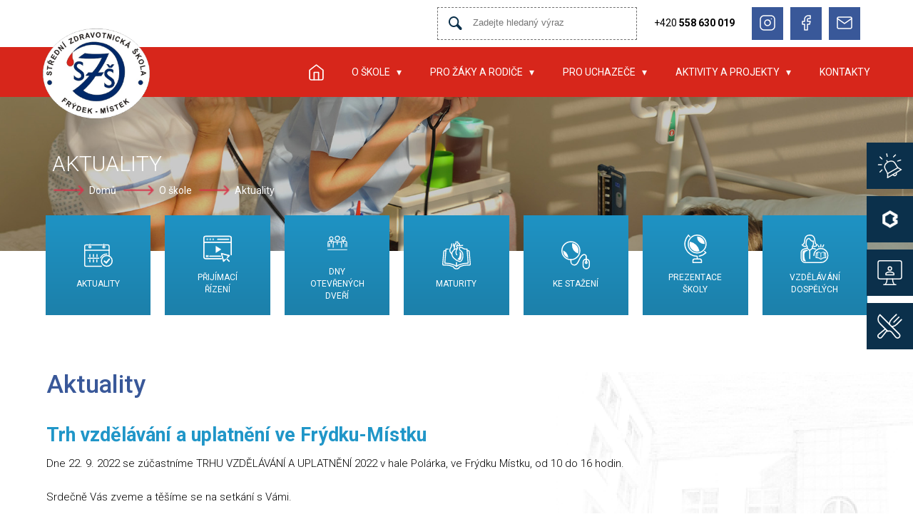

--- FILE ---
content_type: text/html; charset=UTF-8
request_url: https://www.zdrskolafm.cz/prispevky/trh-vzdelavani-a-uplatneni-ve-frydku-mistku-200.php
body_size: 10719
content:
<!doctype html>
<html lang="cs-CZ">

<head>
  <meta charset="utf-8" />
  <title>Trh vzdělávání a uplatnění ve Frýdku-Místku - Střední zdravotnická škola Frýdek-Místek</title>
  <meta name="description" content="POMÁHAT A CHRÁNIT ZDRAVÍ, TO JE TO, CO NÁS MOC BAVÍ." />
  <meta name="keywords" content="" />
  <meta name="robots" content="index,follow" />
  <meta name="Googlebot" content="index,follow,snippet,archive" />
  <meta name="author" content="PIXIO | Internetová agentura" />
  <meta name="copyright" content="Pixio | Internetová agentura, 2011 - 2026" />
  <meta name="SKYPE_TOOLBAR" content="SKYPE_TOOLBAR_PARSER_COMPATIBLE" />
  <meta name="viewport" content="width=device-width,initial-scale=1,user-scalable=yes,shrink-to-fit=no">
 
  <link rel="apple-touch-icon" sizes="180x180" href="https://www.zdrskolafm.cz/templates/default/img/favicon/apple-touch-icon.png">
  <link rel="icon" type="image/png" sizes="32x32" href="https://www.zdrskolafm.cz/templates/default/img/favicon/favicon-32x32.png">
  <link rel="icon" type="image/png" sizes="16x16" href="https://www.zdrskolafm.cz/templates/default/img/favicon/favicon-16x16.png">
  <link rel="manifest" href="https://www.zdrskolafm.cz/templates/default/img/favicon/site.webmanifest">
  <link rel="mask-icon" href="https://www.zdrskolafm.cz/templates/default/img/favicon/safari-pinned-tab.svg" color="#5bbad5">
  <meta name="msapplication-TileColor" content="#ffffff">
  <meta name="theme-color" content="#ffffff">
  
  <base href="https://www.zdrskolafm.cz/" />
  
  <meta property="fb:app_id" content="gajda" />
  <meta property="og:title" content="Trh vzdělávání a uplatnění ve Frýdku-Místku" />
  <meta property="og:description" content="Dne 22. 9. 2022 se zúčastníme TRHU VZDĚLÁVÁNÍ A UPLATNĚNÍ 2022 v hale Polárka, ve Frýdku Místku, od 10 do 16 hodin.

Srdečně Vás zveme a těšíme se na setkání s Vámi.
" />
  <meta property="og:url" content="https://www.zdrskolafm.cz/prispevky/trh-vzdelavani-a-uplatneni-ve-frydku-mistku-200.php" />
  <meta property="og:site_name" content="Střední zdravotnická škola Frýdek-Místek" />

    <!-- Fonts -->
  <link rel="preconnect" href="https://fonts.googleapis.com">
  <link rel="preconnect" href="https://fonts.gstatic.com" crossorigin>
  <link href="https://fonts.googleapis.com/css2?family=Roboto:wght@100;300;400;500;700&display=swap" rel="stylesheet">
  <link rel="stylesheet" type="text/css" media="screen" href="https://www.zdrskolafm.cz/templates/default/css/styles.css?v=45sdfsdfsdfsdfsdf46sdf45" />
  <link rel="stylesheet" type="text/css" media="print" href="https://www.zdrskolafm.cz/templates/default/css/print.css" />

  <script type="text/javascript" src="https://cdnjs.cloudflare.com/ajax/libs/jquery/3.1.1/jquery.min.js"></script>

  <script defer src="https://cdn.jsdelivr.net/gh/orestbida/cookieconsent@v2.8.9/dist/cookieconsent.js"></script>
  <link rel="stylesheet" href="https://cdn.jsdelivr.net/gh/orestbida/cookieconsent@v2.8.9/dist/cookieconsent.css" media="print" onload="this.media='all'">
 
 <script type="text/javascript" src="https://www.zdrskolafm.cz/templates/default/js/jquery.fancybox.js"></script>
  <script type="text/javascript" src="https://www.zdrskolafm.cz/templates/default/js/jquery.main.js"></script>
  <script type="text/javascript" src="https://www.zdrskolafm.cz/templates/default/js/navbar.js"></script>
  <script type="text/javascript" src="https://www.zdrskolafm.cz/templates/default/js/sponsors-slider.js"></script>
</head>

<body>

  <header>
    <!-- Navigation -->
    <section class='main-navbar'>
      <div class="white-navbar nav-container">

        <!-- Search bar -->
        <div class='navbar-search-bar'>
         <form action="https://www.zdrskolafm.cz/search/index.php" method="GET">
          	<img src="https://www.zdrskolafm.cz/templates/default/img/search-bar-icon.svg" width="19.3" alt="ikona lupy">
          	<input type="text" name="string" placeholder="Zadejte hledaný výraz">
          </form>
        </div>
        <!-- phone -->
        <div class='navbar-phone'>
          <p>+420 <strong>558 630 019</strong></p>
        </div>

        <!-- social icons -->
        <div class="navbar-icons">
          <a href="https://www.instagram.com/zdrskolafm/" target="_blank">
            <div><img src="https://www.zdrskolafm.cz/templates/default/img/ig.svg" alt="ikona instagramu"></div>
          </a>
          <a href="https://www.facebook.com/Středn%C3%AD-zdravotnická-škola-Frýdek-M%C3%ADstek-p-o-1471653003120607/" target="_blank">
            <div><img src="https://www.zdrskolafm.cz/templates/default/img/fb.svg" alt="ikona facebooku"></div>
          </a>
          <a href="https://www.zdrskolafm.cz/kontakty.php">
            <div><img src="https://www.zdrskolafm.cz/templates/default/img/email.svg" alt="ikona emailu"></div>
          </a>
        </div>
      </div>

      <!-- red navbar -->
      <section class="navigation">
        <div class="nav-container">
          <div class="logo">
            <a href="https://www.zdrskolafm.cz"><img src="https://www.zdrskolafm.cz/templates/default/img/logo.svg" alt=""></a>
          </div>

          <div class="telephone">
            <p>+420 <strong>558 630 019</strong></p>
          </div>
          <nav>
            <div class="nav-mobile"><a id="nav-toggle"><span></span></a></div>
            
<ul class="main-menu-lvl1">
<li class="home main-menu-lvl1-item main-menu-lvl1-first-item"><a href="https://www.zdrskolafm.cz"  class="main-menu-lvl1-link">Úvod</a>
</li>
<li class=" main-menu-lvl1-item"><a href="https://www.zdrskolafm.cz/o-skole.php"  class="main-menu-lvl1-link">O škole</a>
<div class="main-menu-lvl2-wrapper">
<span class="has-child"></span>
<ul class="main-menu-lvl2">
<li class=" main-menu-lvl2-item main-menu-lvl2-first-item"><a href="https://www.zdrskolafm.cz/o-skole/mise-a-vize-skoly.php"  class="main-menu-lvl2-link">Mise a vize školy</a>
</li>
<li class=" main-menu-lvl2-item"><a href="https://www.zdrskolafm.cz/o-skole/uredni-deska.php"  class="main-menu-lvl2-link">Úřední deska</a>
</li>
<li class=" main-menu-lvl2-item"><a href="https://www.zdrskolafm.cz/o-skole/studijni-obory.php"  class="main-menu-lvl2-link">Studijní obory</a>
</li>
<li class=" main-menu-lvl2-item"><a href="https://www.zdrskolafm.cz/o-skole/skolni-vzdelavaci-program.php"  class="main-menu-lvl2-link">Školní vzdělávací program</a>
</li>
<li class=" main-menu-lvl2-item"><a href="https://www.zdrskolafm.cz/o-skole/dokumenty-skoly.php"  class="main-menu-lvl2-link">Dokumenty školy</a>
<div class="main-menu-lvl3-wrapper">
<span class="has-child"></span>
<ul class="main-menu-lvl3">
<li class=" main-menu-lvl3-item main-menu-lvl3-first-item"><a href="https://www.zdrskolafm.cz/o-skole/dokumenty-skoly/skolni-rad-a-prilohy-skolniho-radu.php"  class="main-menu-lvl3-link">Školní řád a přílohy školního řádu</a>
</li>
<li class=" main-menu-lvl3-item"><a href="https://www.zdrskolafm.cz/o-skole/dokumenty-skoly/vyrocni-zpravy.php"  class="main-menu-lvl3-link">Výroční zprávy</a>
</li>
<li class=" main-menu-lvl3-item"><a href="https://www.zdrskolafm.cz/o-skole/dokumenty-skoly/inspekcni-zpravy.php"  class="main-menu-lvl3-link">Inspekční zprávy</a>
</li>
<li class=" main-menu-lvl3-item"><a href="https://www.zdrskolafm.cz/o-skole/dokumenty-skoly/plan-ict.php"  class="main-menu-lvl3-link">Plán ICT</a>
</li>
<li class=" main-menu-lvl3-item"><a href="https://www.zdrskolafm.cz/o-skole/dokumenty-skoly/plany-evvo.php"  class="main-menu-lvl3-link">Plány EVVO</a>
</li>
<li class=" main-menu-lvl3-item main-menu-lvl3-last-item"><a href="https://www.zdrskolafm.cz/o-skole/dokumenty-skoly/ostatni-dokumenty.php"  class="main-menu-lvl3-link">Ostatní dokumenty</a>
</li>
</ul>
</div>

</li>
<li class=" main-menu-lvl2-item"><a href="https://www.zdrskolafm.cz/o-skole/pedagogicky-sbor.php"  class="main-menu-lvl2-link">Pedagogický sbor</a>
</li>
<li class=" main-menu-lvl2-item"><a href="https://www.zdrskolafm.cz/o-skole/skolni-poradenske-pracoviste.php"  class="main-menu-lvl2-link">Školní poradenské pracoviště</a>
<div class="main-menu-lvl3-wrapper">
<span class="has-child"></span>
<ul class="main-menu-lvl3">
<li class=" main-menu-lvl3-item main-menu-lvl3-first-item"><a href="https://www.zdrskolafm.cz/o-skole/skolni-poradenske-pracoviste/vychovny-poradce.php"  class="main-menu-lvl3-link">Výchovný poradce</a>
</li>
<li class=" main-menu-lvl3-item main-menu-lvl3-last-item"><a href="https://www.zdrskolafm.cz/o-skole/skolni-poradenske-pracoviste/skolni-metodik-prevence.php"  class="main-menu-lvl3-link">Školní metodik prevence</a>
</li>
</ul>
</div>

</li>
<li class=" main-menu-lvl2-item"><a href="https://www.zdrskolafm.cz/o-skole/skolska-rada.php"  class="main-menu-lvl2-link">Školská rada</a>
</li>
<li class=" main-menu-lvl2-item"><a href="https://www.zdrskolafm.cz/o-skole/rada-rodicu.php"  class="main-menu-lvl2-link">Spolek rodičů</a>
</li>
<li class=" main-menu-lvl2-item"><a href="https://www.zdrskolafm.cz/o-skole/evvo.php"  class="main-menu-lvl2-link">EVVO</a>
</li>
<li class=" main-menu-lvl2-item"><a href="https://www.zdrskolafm.cz/o-skole/partneri-skoly.php"  class="main-menu-lvl2-link">Partneři školy</a>
</li>
<li class=" main-menu-lvl2-item"><a href="https://www.zdrskolafm.cz/o-skole/fotogalerie.php"  class="main-menu-lvl2-link">Fotogalerie</a>
<div class="main-menu-lvl3-wrapper">
<span class="has-child"></span>
<ul class="main-menu-lvl3">
<li class=" main-menu-lvl3-item main-menu-lvl3-first-item"><a href="https://www.zdrskolafm.cz/o-skole/fotogalerie/2015---2017.php"  target="_blank" class="main-menu-lvl3-link">archiv</a>
</li>
<li class=" main-menu-lvl3-item"><a href="https://www.zdrskolafm.cz/o-skole/fotogalerie/20212022.php"  class="main-menu-lvl3-link">2021/2022</a>
</li>
<li class=" main-menu-lvl3-item"><a href="https://www.zdrskolafm.cz/o-skole/fotogalerie/20222023.php"  class="main-menu-lvl3-link">2022/2023</a>
</li>
<li class=" main-menu-lvl3-item"><a href="https://www.zdrskolafm.cz/o-skole/fotogalerie/20232024.php"  class="main-menu-lvl3-link">2023/2024</a>
</li>
<li class=" main-menu-lvl3-item"><a href="https://www.zdrskolafm.cz/o-skole/fotogalerie/20042025.php"  class="main-menu-lvl3-link">2024/2025</a>
</li>
<li class=" main-menu-lvl3-item main-menu-lvl3-last-item"><a href="https://www.zdrskolafm.cz/o-skole/fotogalerie/20252026.php"  class="main-menu-lvl3-link">2025/2026</a>
</li>
</ul>
</div>

</li>
<li class=" main-menu-lvl2-item"><a href="https://www.zdrskolafm.cz/o-skole/gdpr.php"  class="main-menu-lvl2-link">GDPR</a>
</li>
<li class=" main-menu-lvl2-item main-menu-lvl2-last-item"><a href="https://www.zdrskolafm.cz/o-skole/historie-skoly.php"  class="main-menu-lvl2-link">Historie školy</a>
</li>
</ul>
</li>
<li class=" main-menu-lvl1-item"><a href="https://www.zdrskolafm.cz/pro-zaky-a-rodice.php"  class="main-menu-lvl1-link">Pro žáky a rodiče</a>
<div class="main-menu-lvl2-wrapper">
<span class="has-child"></span>
<ul class="main-menu-lvl2">
<li class=" main-menu-lvl2-item main-menu-lvl2-first-item"><a href="https://www.zdrskolafm.cz/pro-zaky-a-rodice/bakalari.php"  target="_self" class="main-menu-lvl2-link">Bakaláři</a>
<div class="main-menu-lvl3-wrapper">
<span class="has-child"></span>
<ul class="main-menu-lvl3">
<li class=" main-menu-lvl3-item main-menu-lvl3-last-item main-menu-lvl3-first-item"><a href="https://www.zdrskolafm.cz/pro-zaky-a-rodice/bakalari/aplikace-bakalari.php"  target="_blank" class="main-menu-lvl3-link">Aplikace - Bakaláři</a>
</li>
</ul>
</div>

</li>
<li class=" main-menu-lvl2-item"><a href="https://www.zdrskolafm.cz/pro-zaky-a-rodice/kontakt-ucitele.php"  class="main-menu-lvl2-link">Kontakt učitelé</a>
</li>
<li class=" main-menu-lvl2-item"><a href="https://www.zdrskolafm.cz/pro-zaky-a-rodice/staly-rozvrh-hodin.php"  class="main-menu-lvl2-link">Rozvrh hodin</a>
</li>
<li class=" main-menu-lvl2-item"><a href="https://www.zdrskolafm.cz/pro-zaky-a-rodice/dokumenty-skoly.php"  class="main-menu-lvl2-link">Dokumenty školy</a>
</li>
<li class=" main-menu-lvl2-item"><a href="https://www.zdrskolafm.cz/pro-zaky-a-rodice/formulare-zadosti.php"  class="main-menu-lvl2-link">Formuláře &amp; žádosti</a>
</li>
<li class=" main-menu-lvl2-item"><a href="https://www.zdrskolafm.cz/pro-zaky-a-rodice/organizace-skolniho-roku.php"  class="main-menu-lvl2-link">Organizace školního roku</a>
</li>
<li class=" main-menu-lvl2-item"><a href="https://www.zdrskolafm.cz/pro-zaky-a-rodice/stravovani.php"  class="main-menu-lvl2-link">Stravování</a>
<div class="main-menu-lvl3-wrapper">
<span class="has-child"></span>
<ul class="main-menu-lvl3">
<li class=" main-menu-lvl3-item main-menu-lvl3-last-item main-menu-lvl3-first-item"><a href="https://www.zdrskolafm.cz/pro-zaky-a-rodice/stravovani/aplikace---stravovani.php"  target="_blank" class="main-menu-lvl3-link">Aplikace - Stravování</a>
</li>
</ul>
</div>

</li>
<li class=" main-menu-lvl2-item"><a href="https://www.zdrskolafm.cz/pro-zaky-a-rodice/maturita.php"  class="main-menu-lvl2-link">Maturita </a>
<div class="main-menu-lvl3-wrapper">
<span class="has-child"></span>
<ul class="main-menu-lvl3">
<li class=" main-menu-lvl3-item main-menu-lvl3-first-item"><a href="https://www.zdrskolafm.cz/pro-zaky-a-rodice/maturita/maturita-2026.php"  class="main-menu-lvl3-link">Maturita 2026</a>
</li>
<li class=" main-menu-lvl3-item"><a href="https://www.zdrskolafm.cz/pro-zaky-a-rodice/maturita/maturita-2025.php"  class="main-menu-lvl3-link">Maturita 2025</a>
</li>
<li class=" main-menu-lvl3-item main-menu-lvl3-last-item"><a href="https://www.zdrskolafm.cz/pro-zaky-a-rodice/maturita/europass.php"  class="main-menu-lvl3-link">Europass</a>
</li>
</ul>
</div>

</li>
<li class=" main-menu-lvl2-item"><a href="https://www.zdrskolafm.cz/pro-zaky-a-rodice/kolni-poradenske-pracoviste.php"  class="main-menu-lvl2-link">Školní poradenské pracoviště</a>
</li>
<li class=" main-menu-lvl2-item"><a href="https://www.zdrskolafm.cz/pro-zaky-a-rodice/tridni-schuzky.php"  class="main-menu-lvl2-link">Třídní schůzky</a>
</li>
<li class=" main-menu-lvl2-item"><a href="https://www.zdrskolafm.cz/pro-zaky-a-rodice/rada-rodicu.php"  class="main-menu-lvl2-link">Spolek rodičů</a>
</li>
<li class=" main-menu-lvl2-item main-menu-lvl2-last-item"><a href="https://www.zdrskolafm.cz/pro-zaky-a-rodice/zakovska-rada.php"  class="main-menu-lvl2-link">Žákovská rada</a>
</li>
</ul>
</li>
<li class=" main-menu-lvl1-item"><a href="https://www.zdrskolafm.cz/pro-uchazece.php"  class="main-menu-lvl1-link">Pro uchazeče</a>
<div class="main-menu-lvl2-wrapper">
<span class="has-child"></span>
<ul class="main-menu-lvl2">
<li class=" main-menu-lvl2-item main-menu-lvl2-first-item"><a href="https://www.zdrskolafm.cz/pro-uchazece/studijni-obory.php"  class="main-menu-lvl2-link">Studijní obory</a>
<div class="main-menu-lvl3-wrapper">
<span class="has-child"></span>
<ul class="main-menu-lvl3">
<li class=" main-menu-lvl3-item main-menu-lvl3-first-item"><a href="https://www.zdrskolafm.cz/pro-uchazece/studijni-obory/prakticka-sestra.php"  class="main-menu-lvl3-link">Praktická sestra</a>
</li>
<li class=" main-menu-lvl3-item main-menu-lvl3-last-item"><a href="https://www.zdrskolafm.cz/pro-uchazece/studijni-obory/socialni-cinnost.php"  class="main-menu-lvl3-link">Sociální činnost</a>
</li>
</ul>
</div>

</li>
<li class=" main-menu-lvl2-item"><a href="https://www.zdrskolafm.cz/pro-uchazece/proc-studovat-u-nas.php"  class="main-menu-lvl2-link">Proč studovat u nás?</a>
</li>
<li class=" main-menu-lvl2-item"><a href="https://www.zdrskolafm.cz/pro-uchazece/prijimaci-rizeni.php"  class="main-menu-lvl2-link">Přijímací řízení</a>
</li>
<li class=" main-menu-lvl2-item main-menu-lvl2-last-item"><a href="https://www.zdrskolafm.cz/pro-uchazece/dny-otevrenych-dveri.php"  class="main-menu-lvl2-link">Dny otevřených dveří</a>
</li>
</ul>
</li>
<li class=" main-menu-lvl1-item"><a href="https://www.zdrskolafm.cz/aktualne.php"  class="main-menu-lvl1-link">Aktivity a projekty</a>
<div class="main-menu-lvl2-wrapper">
<span class="has-child"></span>
<ul class="main-menu-lvl2">
<li class=" main-menu-lvl2-item main-menu-lvl2-first-item"><a href="https://www.zdrskolafm.cz/aktualne/aktuality.php"  class="main-menu-lvl2-link">Aktuality</a>
</li>
<li class=" main-menu-lvl2-item"><a href="https://www.zdrskolafm.cz/aktualne/aktivity-skoly.php"  class="main-menu-lvl2-link">Aktivity školy</a>
<div class="main-menu-lvl3-wrapper">
<span class="has-child"></span>
<ul class="main-menu-lvl3">
<li class=" main-menu-lvl3-item main-menu-lvl3-first-item"><a href="https://www.zdrskolafm.cz/aktualne/aktivity-skoly/canisterapie.php"  class="main-menu-lvl3-link">Canisterapie</a>
</li>
<li class=" main-menu-lvl3-item"><a href="https://www.zdrskolafm.cz/aktualne/aktivity-skoly/setkavarna.php"  class="main-menu-lvl3-link">SETKavárna</a>
</li>
<li class=" main-menu-lvl3-item"><a href="https://www.zdrskolafm.cz/aktualne/aktivity-skoly/mezinarodni-spoluprace.php"  class="main-menu-lvl3-link">Mezinárodní spolupráce</a>
</li>
<li class=" main-menu-lvl3-item"><a href="https://www.zdrskolafm.cz/aktivity-a-projekty/aktivity-skoly/aktivity-evvo.php"  class="main-menu-lvl3-link">Aktivity EVVO</a>
</li>
<li class=" main-menu-lvl3-item main-menu-lvl3-last-item"><a href="https://www.zdrskolafm.cz/aktualne/aktivity-skoly/skolni-casopis.php"  target="_blank" class="main-menu-lvl3-link">Školní časopis</a>
</li>
</ul>
</div>

</li>
<li class=" main-menu-lvl2-item"><a href="https://www.zdrskolafm.cz/aktualne/projekty-skoly.php"  class="main-menu-lvl2-link">Projekty školy</a>
</li>
<li class=" main-menu-lvl2-item"><a href="https://www.zdrskolafm.cz/aktivity-a-projekty/projekty-erasmus.php"  class="main-menu-lvl2-link">Projekty Tandem Erasmus+</a>
<div class="main-menu-lvl3-wrapper">
<span class="has-child"></span>
<ul class="main-menu-lvl3">
<li class=" main-menu-lvl3-item main-menu-lvl3-first-item"><a href="https://www.zdrskolafm.cz/aktivity-a-projekty/projekty-erasmus/erasmus-2024---2025.php"  class="main-menu-lvl3-link">Tandem Erasmus+ 2024-2025</a>
</li>
<li class=" main-menu-lvl3-item"><a href="https://www.zdrskolafm.cz/aktivity-a-projekty/projekty-erasmus/tandem-erasmus-2023---2024.php"  class="main-menu-lvl3-link">Tandem Erasmus+ 2023-2024</a>
</li>
<li class=" main-menu-lvl3-item main-menu-lvl3-last-item"><a href="https://www.zdrskolafm.cz/aktivity-a-projekty/projekty-erasmus/tandem-erasmus-2022---2023.php"  class="main-menu-lvl3-link">Tandem Erasmus+ 2022-2023</a>
</li>
</ul>
</div>

</li>
<li class=" main-menu-lvl2-item main-menu-lvl2-last-item"><a href="https://www.zdrskolafm.cz/aktualne/bezpecnost-na-internetu.php"  class="main-menu-lvl2-link">Bezpečnost na internetu</a>
</li>
</ul>
</li>
<li class=" main-menu-lvl1-item main-menu-lvl1-last-item"><a href="https://www.zdrskolafm.cz/kontakty.php"  class="main-menu-lvl1-link">Kontakty</a>
</li>
</ul>

            <!-- resposive white navbar -->
            <div class='responsive-white-navbar'>
              <!-- Search bar -->
              <div class='navbar-search-bar'>
                <img src="https://www.zdrskolafm.cz/templates/default/img/search-bar-icon.svg" width="19.3" alt="ikona lupy">
                <input type="text" placeholder="Zadejte hledaný výraz">
              </div>
              <!-- phone -->
              <div class='navbar-phone'>
                <p>+420 <strong>558 630 019</strong></p>
              </div>

              <!-- social icons -->
              <div class="navbar-icons">
                <a href="https://www.instagram.com/zdrskolafm/" target="_blank">
                  <div><img src="https://www.zdrskolafm.cz/templates/default/img/ig.svg" alt="ikona instagramu"></div>
                </a>
                <a href="https://www.facebook.com/Středn%C3%AD-zdravotnická-škola-Frýdek-M%C3%ADstek-p-o-1471653003120607/" target="_blank">
                  <div><img src="https://www.zdrskolafm.cz/templates/default/img/fb.svg" alt="ikona facebooku"></div>
                </a>
                <a href="https://www.zdrskolafm.cz/kontakty.php">
                  <div><img src="https://www.zdrskolafm.cz/templates/default/img/email.svg" alt="ikona emailu"></div>
                </a>
              </div>
            </div>

          </nav>
        </div>
      </section>

    </section>
  </header>  <!-- side navbar -->
  <section>
    <div id="sidenav" class="sidenav">

      <div id="sidenav-button-1" class='sidenav-button'>
        <a href="https://www.zdrskolafm.cz/pro-zaky-a-rodice/staly-rozvrh-hodin.php">
          <div class="sidenav-img">
            <img src="https://www.zdrskolafm.cz/templates/default/img/sidenav-icons/bell1.svg" alt="">

            <div class='sidenav-link'>
              <span>Rozvrh hodin</span>
            </div>

          </div>
        </a>
      </div>
      <!-- 
      <div id="sidenav-button-2" class='sidenav-button'>
        <a href="https://www.zdrskolafm.cz/pro-zaky-a-rodice/suplovani.php" >
          <div class="sidenav-img">
            <img src="https://www.zdrskolafm.cz/templates/default/img/sidenav-icons/calendar.svg" alt="">

            <div class='sidenav-link'>
              <span>Změny v rozvrhu</span>
            </div>

          </div>
        </a>
      </div>
      -->
      <div id="sidenav-button-2" class='sidenav-button'>
        <a href="https://zdrskolafm.bakalari.cz/login" target="_blank">
          <div class="sidenav-img">
            <img src="https://www.zdrskolafm.cz/templates/default/img/sidenav-icons/bakalar.svg" alt="">

            <div class='sidenav-link'>
              <span>Bakalář</span>
            </div>

          </div>
        </a>
      </div>
      <div id="sidenav-button-3" class='sidenav-button'>
        <a href="https://portal.office.com" target="_blank">
          <div class="sidenav-img">
            <img src="https://www.zdrskolafm.cz/templates/default/img/sidenav-icons/teams.svg" alt="">

            <div class='sidenav-link'>
              <span>Email + Teams</span>
            </div>

          </div>
        </a>
      </div>
      <div id="sidenav-button-4" class='sidenav-button'>
        <a href="https://secure.ulrichsw.cz/estrava/?selzar=0014" target="_blank">
          <div class="sidenav-img">
            <img src="https://www.zdrskolafm.cz/templates/default/img/sidenav-icons/food.svg" alt="">

            <div class='sidenav-link'>
              <span>Stravování</span>
            </div>

          </div>
        </a>
      </div>

    </div>
  </section><section>
  <div id="mobile_sidenav" class="mobile_sidenav">

    <div class='mobile_sidenav-button'>
      <a href="https://www.zdrskolafm.cz/pro-zaky-a-rodice/staly-rozvrh-hodin.php">
        <div class="mobile_sidenav-img">
          <img src="https://www.zdrskolafm.cz/templates/default/img/sidenav-icons/bell1.svg" alt="">
        </div>
      </a>
    </div>
	
	<!-- 
    <div class='mobile_sidenav-button'>
      <a href="https://www.zdrskolafm.cz/pro-zaky-a-rodice/suplovani.php">
        <div class="mobile_sidenav-img">
          <img src="https://www.zdrskolafm.cz/templates/default/img/sidenav-icons/calendar.svg" alt="">
        </div>
      </a>
    </div>
     -->

    <div class='mobile_sidenav-button'>
      <a href="https://zdrskolafm.bakalari.cz/login" target="_blank">
        <div class="mobile_sidenav-img">
          <img src="https://www.zdrskolafm.cz/templates/default/img/sidenav-icons/bakalar.svg" alt="">
        </div>
      </a>
    </div>

    <div class='mobile_sidenav-button'>
      <a href="https://portal.office.com" target="_blank">
        <div class="mobile_sidenav-img">
          <img src="https://www.zdrskolafm.cz/templates/default/img/sidenav-icons/teams.svg" alt="">
        </div>
      </a>
    </div>

    <div class='mobile_sidenav-button'>
      <a href="https://secure.ulrichsw.cz/estrava/?selzar=0014" target="_blank">
        <div class="mobile_sidenav-img">
          <img src="https://www.zdrskolafm.cz/templates/default/img/sidenav-icons/food.svg" alt="">
        </div>
      </a>
    </div>

  </div>
</section>
<!-- slider -->
<section class='subpage-hero'>
  <section class='wrapper'>
    <div class='subpage-hero-content'>
      <strong>Aktuality</strong>
      <div class='pages-route'>
        <span></span>
        <a href="https://www.zdrskolafm.cz" title="Homepage" class="breadcrumb__homepage">Domů</a><span class="breadcrumb__divider"></span><a href="https://www.zdrskolafm.cz/o-skole.php" target="_top">O škole</a><span></span><a href="https://www.zdrskolafm.cz/o-skole/aktuality.php" target="_top">Aktuality</a>      </div>
    </div>
  </section>
</section>

<!-- header navbar -->
  <section class="header-navbar">

    <a class="header-navbar-box" href="https://www.zdrskolafm.cz/o-skole/aktuality.php">
      <div>
        <img src="https://www.zdrskolafm.cz/templates/default/img/header-navbar-icons/aktuality.svg" alt="">
        <p>aktuality</p>
      </div>
    </a>

    <a class="header-navbar-box" href="https://www.zdrskolafm.cz/pro-uchazece/prijimaci-rizeni.php">
      <div class="header-navbar-box-content">
        <img src="https://www.zdrskolafm.cz/templates/default/img/header-navbar-icons/uchazeci.svg" alt="">
        <p>přijímací řízení</p>
      </div>
    </a>

    <a class="header-navbar-box" href="https://www.zdrskolafm.cz/pro-uchazece/dny-otevrenych-dveri.php">
      <div class="header-navbar-box-content">
        <img src="https://www.zdrskolafm.cz/templates/default/img/header-navbar-icons/rodice.svg" alt="">
        <p>dny otevřených dveří</p>
      </div>
    </a>

    <a class="header-navbar-box" href="https://www.zdrskolafm.cz/pro-zaky-a-rodice/maturita.php">
      <div class="header-navbar-box-content">
        <img src="https://www.zdrskolafm.cz/templates/default/img/header-navbar-icons/zaci.svg" alt="">
        <p>maturity</p>
      </div>
    </a>

    <a class="header-navbar-box" href="https://www.zdrskolafm.cz/o-skole/ke-stazeni.php">
      <div class="header-navbar-box-content">
        <img src="https://www.zdrskolafm.cz/templates/default/img/header-navbar-icons/docs.svg" alt="">
        <p>Ke stažení</p>
      </div>
    </a>

    <a class="header-navbar-box" href="https://www.zdrskolafm.cz/pro-uchazece/proc-studovat-u-nas.php">
      <div class="header-navbar-box-content">
        <img src="https://www.zdrskolafm.cz/templates/default/img/header-navbar-icons/prezentace.svg" alt="">
        <p>prezentace školy</p>
      </div>
    </a>

    <a class="header-navbar-box" href="https://www.zdrskolafm.cz/o-skole/vzdelavani-dospelych.php">
      <div class="header-navbar-box-content">
        <img src="https://www.zdrskolafm.cz/templates/default/img/header-navbar-icons/vzdelavani.svg" alt="">
        <p>vzdělávání dospělých</p>
      </div>
    </a>

</section></section>

<!-- first section -->
<div class="subpage">
  <section class="first-subpage-section">
    <div class='first-section-background-image'>
      <div class='wrapper'>
        <div class="subpage-flex">
          <div class="subpage-first-section">
            <h1>Aktuality</h1>
            <div class="main-content">
              <div class="news-detail">
<h2 class="news-detail-title">Trh vzdělávání a uplatnění ve Frýdku-Místku</h2>
<p>Dne 22. 9. 2022 se zúčastníme TRHU VZDĚLÁVÁNÍ A UPLATNĚNÍ 2022 v hale Polárka, ve Frýdku Místku, od 10 do 16 hodin.</p>

<p>Srdečně Vás zveme a těšíme se na setkání s Vámi.</p>
<table class='DownloadGalleryTable'>
<tr class='DownloadGalleryTableHeader'>
<td></td>
<td>Název souboru</td>
<td>Poslední změna</td>
<td>Velikost souboru</td>
</tr>
<tr class="DownloadGalleryFileRow"><td width="20"><a href="https://www.zdrskolafm.cz/media/Prispevky/200/documents/Leták Trh vzdělávání a uplatnění 22.9.2022.pdf" target="_blank"><img src="https://www.zdrskolafm.cz/modules/news/images/pdf.png" width="20"></a></td><td><a href="https://www.zdrskolafm.cz/media/Prispevky/200/documents/Leták Trh vzdělávání a uplatnění 22.9.2022.pdf" target="_blank">Leták Trh vzdělávání a uplatnění 22.9.2022.pdf</a></td><td>21.09.2022</td><td>435 Kb</td></tr></table>


<hr />
<span class="news-detail-last-change">Posledn&#237; zm&#283;na: <em>21.09.2022 - 11:07</em></span>
<a href="https://www.zdrskolafm.cz/o-skole/aktuality.php" class="news-detail-back">Zp&#283;t</a>
</div>            </div>


          </div>
          <div class="subpage-300px-space">
          
          	<!-- <img src="https://www.zdrskolafm.cz/templates/default/img/sample_banner.png" alt="Testovací banner">  -->
          
          </div>
        </div>
      </div>

  </section>

  <!-- 
    <div class="wrapper">
      <div class="subpage-gallery-section">
        <div class="subpage-gallery">

          <img class='subpage-gallery-image' src="https://www.zdrskolafm.cz/templates/default/img/subpage/subjects-image-1.png" alt="">
          <img class='subpage-gallery-image' src="https://www.zdrskolafm.cz/templates/default/img/subpage/subjects-image-2.png" alt="">
          <img class='subpage-gallery-image' src="https://www.zdrskolafm.cz/templates/default/img/subpage/subjects-image-3.png" alt="">

        </div>
      </div>
    </div>
     -->

  <!-- 
    <div class="subpage-subjects">
      <div class='subject-names'>
        <div>
          <h3>PRAKTICKÁ SESTRA</h3>
          <p>Výuka podle ŠVP (Praktická sestra)</p>
        </div>
        <div>
          <h3>SOCIÁLNÍ ČINNOST</h3>
          <p>výuka podle ŠVP (Sociální péče - pečovatelská činnost)</p>
        </div>
      </div>
      <div class='subject-image'></div>
    </div>
     -->


  <!-- 
    <section class='subject-section'>
      <div class='subject-section-hero'>
        <div class="wrapper">
          <h2>PRAKTICKÁ SESTRA</h2>
          <p>Výuka podle ŠVP</p>
        </div>
      </div>
    </section>
    -->

  <!-- 
    <div class="wrapper">
      <section class='subject-info'>
        <div class="subpage-subjects">
          <div class='subject-image'></div>
          <div class='subject-text'>
            <p>kód oboru: 53-41-M/01</p>
            <p>forma studia: denní</p>
            <p>stupeň vzdělání: střední s maturitní zkouškou</p>
            <p>délka studia: 4 roky</p>
            <p>fotografie k oboru</p>

            <div><a href="/">UČEBNÍ PLÁN: ZDE</a></div>
          </div>
        </div>
      </section>
    </div>
    -->

  <!-- 
    <div class="wrapper">
      <div class="about-subject">
        <p>V souladu se zákonem 561/2004 Sb., (školský zákon dle platného znění) o předškolním, základním, středním, vyšším odborném a jiném vzdělávání, § 5 odst. 3, je úplné znění školního vzdělávacího programu k nahlédnutí na sekretariátě školy.</p>
      </div>
    </div>

    <div class="wrapper">
      <div class="subpage-content-switcher">
        <div id="switcher-buttons" class="switcher-buttons">
          <button class="switcher-button active-btn" id="switch-btn-1">Uplatnění absolventa v oboru</button>
          <button class="switcher-button" id="switch-btn-2">Charakteristika přípravy žáků</button>
        </div>

        <div class="content">
          <div class="switch-1 content">
            <p>Po ukončení studia a úspěšně vykonané maturitní zkoušce je absolvent připraven k výkonu povolání středního zdravotnického pracovníka. V současné době pracuje pod vedením všeobecné zdravotní sestry nebo lékaře (v dohledné době se připravuje změna vyhlášky ve smyslu výrazného posílení kompetencí zdravotnického asistenta)</p>
            <p>Zdravotnický asistent se podílí na poskytování preventivní, diagnostické, neodkladné, léčebné a ošetřovatelské, dispenzární a rehabilitační péče dětem (s výjimkou novorozenců) i dospělým.</p>
            <p>Uplatní se v přímé péči o nemocného v nemocnicích státních i soukromých, na poliklinikách, v ordinacích privátních lékařů i specialistů. Jako zdravotnický pracovník je uplatnitelný i v systému sociálních služeb (tj. v léčebnách dlouhodobé péče, v ústavech a stacionářích pro hendikepované a seniory)</p>
            <p>Vzdělávací program je koncipován tak, aby vedle odborného vzdělání poskytl žákům i širší všeobecné vzdělání a obecně přenositelné dovednosti, které jim umožní dobře se adaptovat na měnící se podmínky ve společnosti. Příprava ve všeobecně vzdělávacích předmětech je vedena tak, aby získané vědomosti a dovednosti vytvořily absolventům solidní základy pro další vzdělávání na vyšších odborných a vysokých školách, zejména ve zdravotně-sociálních oborech.</p>
          </div>
          <div class="switch-2 content">
            <p>Vzdělávací program je koncipován tak, aby vedle odborného vzdělání poskytl žákům i širší všeobecné vzdělání a obecně přenositelné dovednosti, které jim umožní dobře se adaptovat na měnící se podmínky ve společnosti. Příprava ve všeobecně vzdělávacích předmětech je vedena tak, aby získané vědomosti a dovednosti vytvořily absolventům solidní základy pro další vzdělávání na vyšších odborných a vysokých školách, zejména ve zdravotně-sociálních oborech.</p>
            <p>Uplatní se v přímé péči o nemocného v nemocnicích státních i soukromých, na poliklinikách, v ordinacích privátních lékařů i specialistů. Jako zdravotnický pracovník je uplatnitelný i v systému sociálních služeb (tj. v léčebnách dlouhodobé péče, v ústavech a stacionářích pro hendikepované a seniory)</p>
            <p>Po ukončení studia a úspěšně vykonané maturitní zkoušce je absolvent připraven k výkonu povolání středního zdravotnického pracovníka. V současné době pracuje pod vedením všeobecné zdravotní sestry nebo lékaře (v dohledné době se připravuje změna vyhlášky ve smyslu výrazného posílení kompetencí zdravotnického asistenta)</p>
            <p>Zdravotnický asistent se podílí na poskytování preventivní, diagnostické, neodkladné, léčebné a ošetřovatelské, dispenzární a rehabilitační péče dětem (s výjimkou novorozenců) i dospělým.</p>
          </div>
        </div>
      </div>
    </div>
     -->

  <!-- 
    <div class="wrapper">
      <div class="subpage-gallery-section">
        <div class="subpage-gallery">

          <img class='subpage-gallery-image' src="https://www.zdrskolafm.cz/templates/default/img/subpage/subjects-image-1.png" alt="">
          <img class='subpage-gallery-image' src="https://www.zdrskolafm.cz/templates/default/img/subpage/subjects-image-2.png" alt="">
          <img class='subpage-gallery-image' src="https://www.zdrskolafm.cz/templates/default/img/subpage/subjects-image-3.png" alt="">
          <img class='subpage-gallery-image' src="https://www.zdrskolafm.cz/templates/default/img/subpage/subjects-image-1.png" alt="">
          <img class='subpage-gallery-image' src="https://www.zdrskolafm.cz/templates/default/img/subpage/subjects-image-2.png" alt="">
          <img class='subpage-gallery-image' src="https://www.zdrskolafm.cz/templates/default/img/subpage/subjects-image-3.png" alt="">

        </div>
      </div>
    </div>
	-->

  <!-- 
    <div class="wrapper">
      <div class='more-photos'>
        <a href="/">DALŠÍ FOTOGRAFIE</a>
      </div>
    </div>

    <div class="wrapper">
      <div class="documents-section">
        <div>
          <h3>SOUVISEJÍCÍ DOKUMENTY</h3>
        </div>
        <div>
          <a href="/">Učební plán ZA 20 a 21</a>
          <a href="/">ZA - lékařský posudek o zdravotní způsobilosti ke vzdělávání</a>
        </div>
      </div>
    </div>
    -->

</div>

  <!-- first sponsors section -->
  
  <section>
  	<div class='eu-section'> 
  		<div class='eu-section-flex'>
  			<div>
  				<img src="https://www.zdrskolafm.cz/templates/default/img/plakat_doucovani.png" alt="Doučování žáků škol">
  			</div>
  			<div>
  				<img src="https://www.zdrskolafm.cz/templates/default/img/plakat_digitalizace.png" alt="Digitalizace školy">
  			</div>
  		</div>
  	</div>
  </section>
  
  <section>
    <div class='sponsors-section'>    
      <div class="first-sponsors-flex">
        <div>
        	<a href="https://www.msk.cz" target="_blank">
          		<img src="https://www.zdrskolafm.cz/templates/default/img/first-sponsors-section/ms-kraj.svg" alt="Moravskoslezký kraj">
          	</a>
        </div>
        <div>
        	<a href="https://www.msk.cz/kraj/prispevkove_org/index.html" target="_blank">
          		<img src="https://www.zdrskolafm.cz/templates/default/img/first-sponsors-section/prispevkova-organizace-msk.svg" alt="Příspěvková organizace MSK">
        	</a>
        </div>
        <div>
          <p>Střední zdravotnická škola je příspěvkovou organizací zřizovanou Moravskoslezským krajem.</p>
        </div>
      </div>
    </div>
  </section>

  <!-- sponsors slider -->
  <section class='sponsors-slider-section'>
    <div class="display-area">
      <div class="cards-wrapper">
        <div class="card"><a href="https://www.nemfm.cz" target="_blank"><img src="https://www.zdrskolafm.cz/templates/default/img/sponsors-slider/nemocnice-fm.png" alt="Nemocnice ve Frýdku-Místku"></a></div>
        <div class="card"><a href="https://nemtr.cz" target="_blank"><img src="https://www.zdrskolafm.cz/templates/default/img/sponsors-slider/nemocnice-trinec.png" alt="Nemocnice Třinec"></a></div>
        <div class="card"><a href="https://www.psfm.cz" target="_blank"><img src="https://www.zdrskolafm.cz/templates/default/img/sponsors-slider/centrum-pecovatelske-sluzby-fm-2.png" alt="Centrum Pečovatelské služby Frýdek Místek"></a></div>
        <div class="card"><a href="http://www.hospicfm.cz" target="_blank"><img src="https://www.zdrskolafm.cz/templates/default/img/sponsors-slider/hospic-fm-2.png" alt="Hospic Frýdek-Místek"></a></div>
        <div class="card"><a href="https://www.charita.cz" target="_blank"><img src="https://www.zdrskolafm.cz/templates/default/img/sponsors-slider/charita.png" alt="Charita Česká republika"></a></div>
        <div class="card"><a href="https://www.dsfm.cz" target="_blank"><img src="https://www.zdrskolafm.cz/templates/default/img/sponsors-slider/domov-pro-seniory-fm.png" alt="Domov pro seniory Frýdek-Místek"></a></div>
     	
 		<div class="card"><a href="https://www.jesle-fm.cz" target="_blank"><img src="https://www.zdrskolafm.cz/templates/default/img/sponsors-slider/jeslefm_nova.png" alt="Jesle Frýdek-Místek"></a></div>
     	<div class="card"><a href="https://www.ruzovka.eu/zakladni-informace/zakladni-informace-o-skole.php" target="_blank"><img src="https://www.zdrskolafm.cz/templates/default/img/sponsors-slider/ruzovka.png" alt="RůžovkaFM"></a></div>
     	<div class="card"><a href="https://www.ddpd3.cz" target="_blank"><img src="https://www.zdrskolafm.cz/templates/default/img/sponsors-slider/ddpd3.png" alt="Dětské centrum domeček"></a></div>
     	<div class="card"><a href="https://www.csptrinec.cz" target="_blank"><img src="https://www.zdrskolafm.cz/templates/default/img/sponsors-slider/csptrinec.png" alt="Centrum sociální pomoci Třinec"></a></div>
     	<div class="card"><a href="https://www.asociacetrigon.eu" target="_blank"><img src="https://www.zdrskolafm.cz/templates/default/img/sponsors-slider/trigon.png" alt="Asociace Trigon - Ostrava"></a></div>
     	<div class="card"><a href="https://www.adra.cz" target="_blank"><img src="https://www.zdrskolafm.cz/templates/default/img/sponsors-slider/adra.png" alt="Organizace Adra - Frýdek-Místek"></a></div>
     	<div class="card"><a href="http://www.podaneruce.eu" target="_blank"><img src="https://www.zdrskolafm.cz/templates/default/img/sponsors-slider/podaneruce2.png" alt="Organizace Podané ruce"></a></div>
     
		</div>
    </div>

  </section>

  <footer>
    <div class="footer-content">
      <div class='wrapper'>
        <div class='footer-flex'>
          <div class='footer-contact-section'>
            <h4>KONTAKTNÍ INFORMACE</h4>
            <p>Střední zdravotnická škola, p. o. <br> tř. T. G. Masaryka 451 <br> 738 01 Frýdek-Místek</p>
            <p><strong>Telefon:</strong> 558 630 019<br><strong>E-mail:</strong> sekretariat@zdrskolafm.cz</p>
            <p><strong>Datová schránka:</strong> h3pfdvf <br><strong>IČO:</strong> 00561151</p>
          </div>
          <div class="footer-links">
            
            <div class="footer-links-flex">
             <div>
             	<h4>PRO UCHAZEČE</h4>
             	<ul>
<li>
<a href="https://www.zdrskolafm.cz/pro-uchazece/studijni-obory.php">Nabídka oborů</a></li>
<li>
<a href="https://www.zdrskolafm.cz/pro-uchazece/proc-studovat-u-nas.php">Proč studovat u nás</a></li>
<li>
<a href="https://www.zdrskolafm.cz/pro-uchazece/prijimaci-rizeni.php">Přijímací řízení</a></li>
<li>
<a href="https://www.zdrskolafm.cz/pro-uchazece/dny-otevrenych-dveri.php">Dny otevřených dveří</a></li>
</ul>
             </div>
             <div>
             	<h4>PRO ŽÁKY</h4>
             	<ul>
<li>
<a href="https://zdrskolafm.bakalari.cz/login" target="_blank">Bakaláři</a></li>
<li>
<a href="https://portal.office.com/" target="_blank">Email + Teams</a></li>
<li>
<a href="https://www.zdrskolafm.cz/pro-zaky-a-rodice/staly-rozvrh-hodin.php">Rozvrh hodin</a></li>
<li>
<a href="https://secure.ulrichsw.cz/estrava/?selzar=0014" target="_blank">Stravování</a></li>
<li>
<a href="https://www.zdrskolafm.cz/pro-zaky-a-rodice/maturita.php">Maturity</a></li>
</ul>
             </div>
             <div>
             	<h4>O ŠKOLE</h4>
             	<ul>
	<li><a href="https://www.zdrskolafm.cz/o-skole/uredni-deska.php">Úřední deska</a></li>
	<li><a href="https://www.zdrskolafm.cz/o-skole/gdpr.php">GDPR</a></li>
	<li><a href="https://www.zdrskolafm.cz/o-skole/fotogalerie.php">Fotogalerie</a></li>
	<li><a href="https://www.zdrskolafm.cz/o-skole/pedagogicky-sbor.php">Pedagogický sbor</a></li>
	<li><a href="https://www.zdrskolafm.cz/o-skole/skolni-poradenske-pracoviste.php">Školní poradenské pracoviště</a></li>
</ul>
             </div>
            </div>

            <div class="footer-links-bottom-section">
              <div class="footer-links-bottom-section-flex">
                <div class="links-section">
                  <div><a href="https://www.zdrskolafm.cz/pristupnost-webu.php">Přístupnost webu</a></div>
                  <div><a href="https://www.zdrskolafm.cz/ochrana-osobnich-udaju.php">Ochrana osobních údajů</a></div>
                  <div> <a href="#" data-cc="c-settings">Nastavení cookies</a></div>
                  <div><a href="https://www.zdrskolafm.cz/admin" target="_blank">Administrace</a></div>
                </div>
                <div class="button-section">
                  <a href="https://www.zdrskolafm.cz/kontakty.php#napiste-nam">Napište nám</a>
                </div>
              </div>
            </div>
          </div>

        </div>
      </div>
    </div>
    <div class="copyright">
      <div class="wrapper">
        <span class='copyright-center'>Copyright &copy; 2026 Střední zdravotnická škola ve Frýdku-Místku</span>
        <span class="right">Created by<a href="https://www.pixio.cz" target="_blank" title="Tvorba webových stránek Ostrava, Frýdek-Místek a okolí" class="pixio"><img src="https://www.zdrskolafm.cz/templates/default/img/logo-pixio.svg" width="100" alt="PIXIO - Internetová agentura" /></a></span>
        <div class="clearfix"></div>
      </div>
    </div>
  </footer>
  
   <!-- Inline script -->
<script>
        window.addEventListener('load', function(){

            // obtain plugin
            var cc = initCookieConsent();

            // run plugin with your configuration
            cc.run({
                current_lang: 'cs',
                autoclear_cookies: true,                   // default: false
                page_scripts: true,                        // default: false
			    mode: 'opt-out',                           // default: 'opt-in'; value: 'opt-in' or 'opt-out'
                delay: 200,                               // default: 0
                // auto_language: '',                      // default: null; could also be 'browser' or 'document'
                // autorun: true,                          // default: true
                // force_consent: false,                   // default: false
                // hide_from_bots: true,                   // default: true
                // remove_cookie_tables: false             // default: false
                // cookie_name: 'cc_cookie',               // default: 'cc_cookie'
                // cookie_expiration: 182,                 // default: 182 (days)
                // cookie_necessary_only_expiration: 182   // default: disabled
                // cookie_domain: location.hostname,       // default: current domain
                // cookie_path: '/',                       // default: root
                // cookie_same_site: 'Lax',                // default: 'Lax'
                // use_rfc_cookie: false,                  // default: false
                // revision: 0,                            // default: 0

                onFirstAction: function(user_preferences, cookie){
           
                    // callback triggered only once on the first accept/reject action
                },

                onAccept: function (cookie) {
                    // callback triggered on the first accept/reject action, and after each page load
                },

                onChange: function (cookie, changed_categories) {
                    // callback triggered when user changes preferences after consent has already been given
                },

                languages: {
                    'cs': {
                        consent_modal: {
                            title: 'Vážíme si vašeho soukromí',
                            description: 'Děláme vše pro to, abychom vám zobrazovali obsah, který vás zajímá. K tomu nám pomůže váš souhlas s využíváním souborů cookies. Díky tomu budeme moci používat údaje o vašem prohlížení webu Střední zdravotnická škola, p. o.  Poskytnuté informace jsou u nás v bezpečí a toto nastavení navíc můžete kdykoliv upravit nebo vypnout. <button type="button" data-cc="c-settings" class="cc-link">Nastavit ručně</button>',
                            primary_btn: {
                                text: 'Povolit všechny cookies',
                                role: 'accept_all'              // 'accept_selected' or 'accept_all'
                            },
                            secondary_btn: {
                                text: 'Povolit pouze nezbytné',
                                role: 'accept_necessary'        // 'settings' or 'accept_necessary'
                            }
                        },
                        settings_modal: {
                            title: 'Nastavení cookies',
                            save_settings_btn: 'Uložit nastavení',
                            accept_all_btn: 'Povolit všechny cookies',
                            reject_all_btn: 'Povolit pouze nezbytné',
                            close_btn_label: 'Zavřít',
                            cookie_table_headers: [
                                {col1: 'Jméno'},
                                {col2: 'Doména'},
                                {col3: 'Expirace'},
                                {col4: 'Popis'}
                            ],
                            blocks: [
                                {
                                    title: 'Nastavení cookies',
                                    description: 'Děláme vše pro to, abychom vám zobrazovali obsah, který vás zajímá. K tomu nám pomůže váš souhlas s využíváním souborů cookies. Díky tomu budeme moci používat údaje o vašem prohlížení webu Střední zdravotnická škola, p. o. . Poskytnuté informace jsou u nás v bezpečí a toto nastavení navíc můžete kdykoliv upravit nebo vypnout.'
                                }, {
                                    title: 'Nutné cookies',
                                    description: 'Tyto soubory cookies jsou nutné pro základní fungování stránek, a proto jsou vždy povolené. Díky nim je možné používat košík a provést platbu a také pomáhají se zabezpečením. Dále umožňují stránkám zapamatovat si přihlášení uživatele při průchodu a práci s webem.',
                                    toggle: {
                                        value: 'necessary',
                                        enabled: true,
                                        readonly: true          // cookie categories with readonly=true are all treated as "necessary cookies"
                                    },
                                    cookie_table: [
                                        {
                                            col1: 'pix_4231_session_id',
                                            col2: 'zdrskolafm.cz',
                                            col3: 'relace',
                                            col4: 'Funkční cookies pro správný provoz webu'
                                        },
                                        {
                                            col1: 'cc_cookie',
                                            col2: 'zdrskolafm.cz',
                                            col3: '6 měsíců',
                                            col4: 'Funkční cookies pro správné nastavení cookie souhlasu.'
                                        },
                                    ]
                                }, {
                                    title: 'Analytické cookies',
                                    description: 'Analytické cookies pomáhají vylepšovat funkce stránek sledováním chování jejich uživatelů. Umožňují například zapamatovat si vaši lokalitu či vybrané předvolby na stránce jako je preferovaný jazyk apod. V některých případech také přispívají k rychlejšímu vyřízení uživatelského požadavku. Zákazem preferenčních cookies se může zhoršit celková funkčnost webových stránek.',
                                    toggle: {
                                        value: 'analytics',     // your cookie category
                                        enabled: false,
                                        readonly: false
                                    },
                                    cookie_table: [
                                        {
                                            col1: '^_ga',       // match all cookies starting with "_ga"
                                            col2: 'google.com',
                                            col3: '2 roky',
                                            col4: 'Tento název souboru cookie je spojen s Google Universal Analytics - což je významná aktualizace běžněji používané analytické služby Google. Tento soubor cookie se používá k rozlišení jedinečných uživatelů přiřazením náhodně vygenerovaného čísla jako identifikátoru klienta. Je součástí každého požadavku na stránku na webu a slouží k výpočtu údajů o návštěvnících, relacích a kampaních pro analytické přehledy webů.',
                                            is_regex: true
                                        },
                                        {
                                            col1: '_gid',
                                            col2: 'google.com',
                                            col3: '1 den',
                                            col4: 'Tento soubor cookie nastavuje Google Analytics. Ukládá a aktualizuje jedinečnou hodnotu pro každou navštívenou stránku a slouží k počítání a sledování zobrazení stránek.',
                                        },
                                        {
                                            col1: 'VISITOR_INFO1_LIVE',
                                            col2: 'youtube.com',
                                            col3: '6 měsíců',
                                            col4: 'Tento soubor cookie nastavuje Youtube ke sledování uživatelských předvoleb pro videa Youtube vložená do webů; může také určit, zda návštěvník webu používá novou nebo starou verzi rozhraní Youtube.',
                                        },
                                        {
                                            col1: 'YSC',
                                            col2: 'youtube.com',
                                            col3: 'relace',
                                            col4: 'Tento soubor cookie nastavuje YouTube ke sledování zobrazení vložených videí.',
                                        }
                                    ]
                                }, {
                                    title: 'Marketingové cookies',
                                    description: 'Marketingové cookies pomáhají přizpůsobit zobrazované reklamy vašim zájmům, a to na stránkách Střední zdravotnická škola, p. o.  i mimo ně. V některých případech marketingové cookies zpracovávají vaše osobní údaje, které jsou zašifrované a nelze je spojit s konkrétní osobou. Pokud tyto cookies zakážete, mohou se vám zobrazovat reklamy, které neodpovídají vašim zájmům a preferencím, nebo nebudete moct efektivně používat odkazy a sdílet obsah na sociálních sítích.',
                                    toggle: {
                                        value: 'targeting',
                                        enabled: false,
                                        readonly: false
                                    }
                                }, {
                                    title: 'Více informací',
                                    description: 'Pro více informací o cookies nás kontaktujte.',
                                }
                            ]
                        }
                    }
                }
            });
        });
    </script>
       <!-- Global site tag (gtag.js) - Google Analytics -->
    <script async src="https://www.googletagmanager.com/gtag/js?id=G-HXPNV14G99"></script>
    <script>
      window.dataLayer = window.dataLayer || [];
      function gtag(){dataLayer.push(arguments);}
      gtag('js', new Date());
    
      gtag('config', 'G-HXPNV14G99');
    </script>
</body>

</html>

--- FILE ---
content_type: image/svg+xml
request_url: https://www.zdrskolafm.cz/templates/default/img/logo.svg
body_size: 236398
content:
<svg xmlns="http://www.w3.org/2000/svg" xmlns:xlink="http://www.w3.org/1999/xlink" width="237.5" height="199" viewBox="0 0 237.5 199">
  <image id="logo" width="237.5" height="199" xlink:href="[data-uri]"/>
</svg>


--- FILE ---
content_type: application/javascript
request_url: https://www.zdrskolafm.cz/templates/default/js/sponsors-slider.js
body_size: 723
content:
$(document).ready(function () {
  // In HTML, .display-area has the width of 4 cards = 880px. Each card is 200px width and margin set to 10px.
  // .display-area has a .cards-wrapper which contains all the cards. .cards-wrapper is set to display flex.
  // .display-area has overflow hidden to hide the portion of cards-wrapper which extends beyond the container's width.

  const wrapper = document.querySelector('.cards-wrapper');
  // console.log(wrapper.clientWidth);

  // grab the dots
  const dots = document.querySelectorAll('.dot');
  // the default active dot num which is array[0]
  let activeDotNum = 0;

  dots.forEach((dot, idx) => {
    //   number each dot according to array index
    dot.setAttribute('data-num', idx);

    //   add a click event listener to each dot
    dot.addEventListener('click', (e) => {

      let clickedDotNum = e.target.dataset.num;
      // console.log(clickedDotNum);
      //     if the dot clicked is already active, then do nothing
      if (clickedDotNum == activeDotNum) {
        // console.log('active');
        return;
      } else {
        // console.log('not active');
        // shift the wrapper
        let displayArea = wrapper.parentElement.clientWidth;
        // let pixels = -wrapper.clientWidth * clickedDotNum;
        let pixels = -displayArea * clickedDotNum
        wrapper.style.transform = 'translateX(' + pixels + 'px)';
        //       remove the active class from the active dot
        dots[activeDotNum].classList.remove('active');
        //       add the active class to the clicked dot
        dots[clickedDotNum].classList.add('active');
        //       now set the active dot number to the clicked dot;
        activeDotNum = clickedDotNum;
      }

    });
  });

});

--- FILE ---
content_type: image/svg+xml
request_url: https://www.zdrskolafm.cz/templates/default/img/header-navbar-icons/uchazeci.svg
body_size: 2003
content:
<svg id="Vrstva_1" data-name="Vrstva 1" xmlns="http://www.w3.org/2000/svg" viewBox="0 0 69.49 63.88"><defs><style>.cls-1{fill:none;stroke-linecap:round;stroke-linejoin:round;stroke-width:3px;}.cls-1,.cls-2{stroke:#fff;}.cls-2{fill:#fff;}</style></defs><g id="Group_508" data-name="Group 508"><g id="Group_500" data-name="Group 500"><path id="Path_821" data-name="Path 821" class="cls-1" d="M59.73,73.92H20.4a3.65,3.65,0,0,1-3.65-3.65h0V23.21a3.65,3.65,0,0,1,3.65-3.65H79.6a3.65,3.65,0,0,1,3.65,3.65h0V64.4" transform="translate(-15.25 -18.06)"/><path id="Path_822" data-name="Path 822" class="cls-1" d="M25.69,26.74a.63.63,0,1,0-.63.63.63.63,0,0,0,.63-.63Z" transform="translate(-15.25 -18.06)"/><path id="Path_823" data-name="Path 823" class="cls-1" d="M32.82,26.74a.63.63,0,1,0-.62.63A.62.62,0,0,0,32.82,26.74Z" transform="translate(-15.25 -18.06)"/><path id="Path_824" data-name="Path 824" class="cls-1" d="M40,26.74a.63.63,0,1,0-.62.63.62.62,0,0,0,.62-.63Z" transform="translate(-15.25 -18.06)"/><line id="Line_58" data-name="Line 58" class="cls-1" x1="1.5" y1="16.01" x2="67.99" y2="16.01"/><line id="Line_59" data-name="Line 59" class="cls-1" x1="35.09" y1="8.75" x2="61.58" y2="8.75"/><g id="Group_497" data-name="Group 497"><line id="Line_60" data-name="Line 60" class="cls-1" x1="7.89" y1="48.64" x2="7.89" y2="51.38"/><line id="Line_61" data-name="Line 61" class="cls-1" x1="11.22" y1="48.64" x2="11.22" y2="51.38"/><line id="Line_62" data-name="Line 62" class="cls-1" x1="15.88" y1="50.01" x2="41.75" y2="50.01"/></g><path id="Path_825" data-name="Path 825" class="cls-2" d="M58.35,51.48,46,43.71V59.25Z" transform="translate(-15.25 -18.06)"/><g id="Group_499" data-name="Group 499"><path id="Path_826" data-name="Path 826" class="cls-1" d="M74.09,71l4.42-4.42L59.63,61.56l5.06,18.88L69.11,76" transform="translate(-15.25 -18.06)"/><g id="Group_498" data-name="Group 498"><line id="Line_63" data-name="Line 63" class="cls-1" x1="57.52" y1="56.64" x2="63.04" y2="62.16"/></g></g></g></g></svg>

--- FILE ---
content_type: image/svg+xml
request_url: https://www.zdrskolafm.cz/templates/default/img/search-bar-icon.svg
body_size: 2371
content:
<svg xmlns="http://www.w3.org/2000/svg" width="19.299" height="18.845" viewBox="0 0 19.299 18.845">
  <g id="Union_2" data-name="Union 2" fill="none">
    <path d="M16.01,18.281l-4.54-4.54q-.062-.062-.117-.128A7.383,7.383,0,1,1,13.934,10.8a1.937,1.937,0,0,1,.261.218l4.54,4.541a1.926,1.926,0,1,1-2.724,2.724Z" stroke="none"/>
    <path d="M 7.384010791778564 12.76819038391113 C 8.41472053527832 12.76818084716797 9.415050506591797 12.47723007202148 10.2768611907959 11.92680072784424 L 11.49823951721191 11.14307498931885 L 12.16059112548828 9.872820854187012 C 12.67847061157227 8.879620552062988 12.8740406036377 7.717790603637695 12.71126079559326 6.6013503074646 C 12.54329109191895 5.449210643768311 12.01765060424805 4.403380393981934 11.19119071960449 3.576910495758057 C 10.17430114746094 2.560030460357666 8.822230339050293 2.000000476837158 7.384050846099854 2.000000476837158 C 5.945870876312256 2.000000476837158 4.59380054473877 2.560030460357666 3.576910734176636 3.576910495758057 C 1.477650761604309 5.676180362701416 1.477650761604309 9.091920852661133 3.576910734176636 11.19119071960449 C 4.593880653381348 12.20815086364746 5.945920944213867 12.76821041107178 7.384010791778564 12.76819038391113 M 17.37225151062012 18.84510040283203 C 16.87928009033203 18.84510040283203 16.38630104064941 18.6569995880127 16.01010131835938 18.28079986572266 L 11.47050094604492 13.74030017852783 C 11.4292106628418 13.69902038574219 11.39017105102539 13.65628051757812 11.3534107208252 13.61233997344971 C 8.496540069580078 15.43701267242432 4.658570766448975 15.10127258300781 2.162700891494751 12.60540008544922 C -0.720899224281311 9.721800804138184 -0.720899224281311 5.046300411224365 2.162700891494751 2.162700414657593 C 5.046300411224365 -0.7208992838859558 9.721799850463867 -0.7208998799324036 12.60540103912354 2.162700414657593 C 14.94252109527588 4.499820232391357 15.38526058197021 8.014250755310059 13.93398094177246 10.79752063751221 C 14.02566051483154 10.86147022247314 14.11296081542969 10.93426036834717 14.19480037689209 11.01600074768066 L 18.73440170288086 15.55650043487549 C 19.48680114746094 16.30890083312988 19.48680114746094 17.52840042114258 18.73440170288086 18.28079986572266 C 18.35820007324219 18.6569995880127 17.86522102355957 18.84510040283203 17.37225151062012 18.84510040283203 Z" stroke="none" fill="#0b304b"/>
  </g>
</svg>


--- FILE ---
content_type: image/svg+xml
request_url: https://www.zdrskolafm.cz/templates/default/img/sidenav-icons/food.svg
body_size: 1649
content:
<svg xmlns="http://www.w3.org/2000/svg" width="35" height="35" viewBox="0 0 42.748 42.693">
  <g id="_16538534611595501138" data-name="16538534611595501138" transform="translate(-3.407 -2.586)">
    <path id="Path_220" data-name="Path 220" d="M7.7,19.209A10.521,10.521,0,0,1,7.7,4.2L25.61,22.113l5.971,5.971,9.2,9.2a3.9,3.9,0,0,1,0,5.648h0a4.02,4.02,0,0,1-5.971-.323l-6.617-8.23a6.164,6.164,0,0,0-7.1-1.775h0Z" transform="translate(0.087 0.123)" fill="none" stroke="#fff" stroke-linecap="round" stroke-linejoin="round" stroke-miterlimit="10" stroke-width="2"/>
    <line id="Line_237" data-name="Line 237" y1="8.715" x2="8.715" transform="translate(31.668 8.357)" fill="none" stroke="#fff" stroke-linecap="round" stroke-linejoin="round" stroke-miterlimit="10" stroke-width="2"/>
    <path id="Path_221" data-name="Path 221" d="M19.1,21.342c.646-.161,1.13-.161,1.775-.323,2.1-.161,4.519-1.291,6.939-3.712L35.722,9.4" transform="translate(9.018 3.315)" fill="none" stroke="#fff" stroke-linecap="round" stroke-linejoin="round" stroke-miterlimit="10" stroke-width="2"/>
    <path id="Path_222" data-name="Path 222" d="M17.144,19.3l-11.3,9.2a3.433,3.433,0,0,0-.323,5.326A3.535,3.535,0,0,0,10.85,33.5l9.2-11.458" transform="translate(0 9.391)" fill="none" stroke="#fff" stroke-linecap="round" stroke-linejoin="round" stroke-miterlimit="10" stroke-width="2"/>
    <path id="Path_223" data-name="Path 223" d="M28.6,4l-8.069,7.908c-2.421,2.421-3.712,4.841-3.712,6.939a6.863,6.863,0,0,1-.323,1.775" transform="translate(7.422 0)" fill="none" stroke="#fff" stroke-linecap="round" stroke-linejoin="round" stroke-miterlimit="10" stroke-width="2"/>
  </g>
</svg>


--- FILE ---
content_type: image/svg+xml
request_url: https://www.zdrskolafm.cz/templates/default/img/header-navbar-icons/vzdelavani.svg
body_size: 3203
content:
<svg id="Vrstva_1" data-name="Vrstva 1" xmlns="http://www.w3.org/2000/svg" viewBox="0 0 64.22 66.04"><defs><style>.cls-1,.cls-2,.cls-3{fill:none;stroke:#fff;stroke-linecap:round;stroke-linejoin:round;}.cls-1{stroke-width:2.5px;}.cls-2{stroke-width:1.5px;}.cls-3{stroke-width:2px;}.cls-4{fill:#fff;}</style></defs><g id="Group_513" data-name="Group 513"><g id="Group_505" data-name="Group 505"><path id="Path_849" data-name="Path 849" class="cls-1" d="M46.81,32.3a40.59,40.59,0,0,1,.65,6.13,7.78,7.78,0,0,1-1.77,4.93,4.73,4.73,0,0,0-1,3.55l.07.59a1.56,1.56,0,0,0,1.11,1.31l6.07,1.76" transform="translate(-17.89 -16.98)"/><path id="Path_850" data-name="Path 850" class="cls-1" d="M38.87,18.23c4.16,0,8.53,2.32,10.27,6.21a18.44,18.44,0,0,1,1.3,5.47c.31,2.63.44,5.14,1.7,7.51a5.67,5.67,0,0,0,4.56,3.22A8.4,8.4,0,0,1,48,44.3" transform="translate(-17.89 -16.98)"/><path id="Path_851" data-name="Path 851" class="cls-1" d="M38.87,18.23c-4.17,0-8.53,2.32-10.28,6.21a18.44,18.44,0,0,0-1.3,5.47c-.3,2.63-.44,5.14-1.7,7.51A5.67,5.67,0,0,1,21,40.64a8.41,8.41,0,0,0,8.66,3.66" transform="translate(-17.89 -16.98)"/><path id="Path_852" data-name="Path 852" class="cls-1" d="M32.3,48.61l6.57,4.9,6.57-4.9" transform="translate(-17.89 -16.98)"/><path id="Path_853" data-name="Path 853" class="cls-1" d="M46.81,32.22a6.15,6.15,0,0,1-5.35-1.76c-.84-.86-1.4-1.95-2.16-2.88l0,0a3.8,3.8,0,0,0-4.48-1h0a6.37,6.37,0,0,0-3.68,4.67,44.13,44.13,0,0,0-.84,7.24A7.81,7.81,0,0,0,32,43.27,4.93,4.93,0,0,1,33,46.91L33,47.5a1.56,1.56,0,0,1-1.11,1.31l-7.13,2.07A6.77,6.77,0,0,0,22,52.33a8.26,8.26,0,0,0-2.82,4.72V72.58a9.19,9.19,0,0,0,9.19,9.19H64.64" transform="translate(-17.89 -16.98)"/><line id="Line_72" data-name="Line 72" class="cls-1" x1="46.65" y1="28.79" x2="46.65" y2="23.59"/><line id="Line_73" data-name="Line 73" class="cls-1" x1="50.75" y1="28.79" x2="53.23" y2="24.03"/><line id="Line_74" data-name="Line 74" class="cls-1" x1="42.56" y1="28.79" x2="41.2" y2="26.19"/><path id="Path_854" data-name="Path 854" class="cls-2" d="M64.64,60.49s-1.94-2.91-7.16-3.15l-.78,11" transform="translate(-17.89 -16.98)"/><path id="Path_855" data-name="Path 855" class="cls-2" d="M72.58,68.38l-.79-11c-5.21.24-7.15,3.15-7.15,3.15v9.4" transform="translate(-17.89 -16.98)"/><path id="Path_856" data-name="Path 856" class="cls-3" d="M56.71,59.37h-2.6l-.87,10.42a.8.8,0,0,0,.74.86h.15A15.61,15.61,0,0,1,62.05,72a2.33,2.33,0,0,0,.11.28,2.76,2.76,0,0,0,3.7,1.25,2.8,2.8,0,0,0,1.25-1.25l.12-.28a15.57,15.57,0,0,1,7.91-1.3A.8.8,0,0,0,76,70a.85.85,0,0,0,0-.16l-.87-10.42H72.4" transform="translate(-17.89 -16.98)"/><path id="Path_857" data-name="Path 857" class="cls-1" d="M48.42,65.55A16.22,16.22,0,1,1,64.64,81.77h0" transform="translate(-17.89 -16.98)"/><line id="Line_75" data-name="Line 75" class="cls-1" x1="20.98" y1="36.53" x2="20.98" y2="55.62"/><path id="Path_858" data-name="Path 858" class="cls-4" d="M25.54,53.69l-.09,0-.1,0a4,4,0,0,0-1.53.86,5.31,5.31,0,0,0-1.76,2.78V72.58a6.27,6.27,0,0,0,6.27,6.27H30.5a13.35,13.35,0,0,1-1.16-1.32,14.16,14.16,0,0,1-2.46-6.34,42.37,42.37,0,0,1-.32-6.85,12.2,12.2,0,0,1,.84-5.28,8.12,8.12,0,0,1,4.93-3.92,15.15,15.15,0,0,1,3-.63l-3.53-2.64Z" transform="translate(-17.89 -16.98)"/></g></g></svg>

--- FILE ---
content_type: image/svg+xml
request_url: https://www.zdrskolafm.cz/templates/default/img/first-sponsors-section/ms-kraj.svg
body_size: 74213
content:
<svg xmlns="http://www.w3.org/2000/svg" xmlns:xlink="http://www.w3.org/1999/xlink" width="275" height="78" viewBox="0 0 275 78">
  <defs>
    <clipPath id="clip-path">
      <rect id="Rectangle_360" data-name="Rectangle 360" width="275" height="78" fill="#fff" stroke="#707070" stroke-width="1"/>
    </clipPath>
  </defs>
  <g id="Mask_Group_81" data-name="Mask Group 81" clip-path="url(#clip-path)">
    <image id="Image_16" data-name="Image 16" width="781" height="95.115" transform="translate(13 11)" xlink:href="[data-uri]"/>
  </g>
</svg>


--- FILE ---
content_type: image/svg+xml
request_url: https://www.zdrskolafm.cz/templates/default/img/sidenav-icons/bell1.svg
body_size: 4088
content:
<svg xmlns="http://www.w3.org/2000/svg" width="35" height="35" viewBox="0 0 47.771 49.853">
  <g id="_6565d9fdec62ee17555c69675585c673" data-name="6565d9fdec62ee17555c69675585c673" transform="translate(-30.746 -9.94)">
    <g id="Group_453" data-name="Group 453" transform="translate(30.796 9.99)">
      <path id="Path_211" data-name="Path 211" d="M358.509-501.825c-.593.36-.593.525.019,3.55.3,1.507.6,2.849.681,3,.175.34.418.467.914.467a.942.942,0,0,0,.972-.895c0-.428-1.031-5.563-1.167-5.815a1.25,1.25,0,0,0-.895-.486A1.319,1.319,0,0,0,358.509-501.825Z" transform="translate(-341.45 502.01)" fill="#fff" stroke="#707070" stroke-width="0.1"/>
      <path id="Path_212" data-name="Path 212" d="M628.385-460.609a31.632,31.632,0,0,0-2.528,2.373l-2.237,2.246v.447a.753.753,0,0,0,.321.729.931.931,0,0,0,.72.282c.4,0,.447-.039,2.635-2.217,1.225-1.216,2.285-2.324,2.363-2.47A1,1,0,0,0,628.385-460.609Z" transform="translate(-593.521 462.797)" fill="#fff" stroke="#707070" stroke-width="0.1"/>
      <path id="Path_213" data-name="Path 213" d="M92.742-378.683a1.133,1.133,0,0,0-.622,1.021c0,.389.049.438,2.314,2.7a18.662,18.662,0,0,0,2.577,2.363,1.011,1.011,0,0,0,1.187-1.361,29.458,29.458,0,0,0-2.353-2.509c-1.9-1.887-2.276-2.217-2.557-2.256A1.209,1.209,0,0,0,92.742-378.683Z" transform="translate(-89.006 384.994)" fill="#fff" stroke="#707070" stroke-width="0.1"/>
      <path id="Path_214" data-name="Path 214" d="M790.686-255.6c-1.741.583-3.258,1.108-3.365,1.167a1.023,1.023,0,0,0-.185,1.546,1.35,1.35,0,0,0,.515.331,56.063,56.063,0,0,0,7.157-2.363,1.045,1.045,0,0,0-.719-1.751C793.953-256.67,792.427-256.183,790.686-255.6Z" transform="translate(-748.48 269.127)" fill="#fff" stroke="#707070" stroke-width="0.1"/>
      <path id="Path_215" data-name="Path 215" d="M280.541-235.455a1.087,1.087,0,0,0-.37,1.1,15,15,0,0,0,.836,1.352l.73,1.1-.214.175c-2.441,1.925-3.433,3.044-4.376,4.931A10.386,10.386,0,0,0,276-222.23c0,2.217.807,4.415,2.976,8.091,1.935,3.277,2.7,4.989,2.957,6.593a32.386,32.386,0,0,1-.01,5.067c-.185,2.217-.175,2.47.117,2.762a1.137,1.137,0,0,0,.632.3c.36.049.681-.126,5.388-2.908l5.008-2.946.477.408a5.091,5.091,0,0,0,6.982-.175,4.676,4.676,0,0,0,1.167-4.561l-.175-.651,4.726-2.781s4.765-2.849,4.843-3.024a1.248,1.248,0,0,0-.029-1.089,7.749,7.749,0,0,0-1.449-.895c-3.968-2.082-5.641-3.375-7.022-5.408-.331-.486-1.177-1.887-1.887-3.112a25.57,25.57,0,0,0-3.433-5.067,8.471,8.471,0,0,0-4.3-2.684,15.471,15.471,0,0,0-5.4.01,18.6,18.6,0,0,0-3.53,1.147,1.925,1.925,0,0,1-.506.2c-.01-.019-.379-.564-.807-1.215a9.209,9.209,0,0,0-1.011-1.332A1.116,1.116,0,0,0,280.541-235.455Zm11.572,3.073c2.451.506,3.88,1.916,6.447,6.409a34.227,34.227,0,0,0,2.684,4.25c.506.681.671.963.593,1.031-.253.194-18.37,10.639-18.4,10.6-.01-.01-.185-.428-.389-.9a36.108,36.108,0,0,0-2.353-4.463c-1.672-2.869-2.227-4.114-2.509-5.65a6.319,6.319,0,0,1,.194-3.19c.759-2.625,2.266-4.454,5.105-6.2a14.694,14.694,0,0,1,4.843-1.877A12.334,12.334,0,0,1,292.113-232.382Zm14.84,15.258a8.615,8.615,0,0,1,1.04.632c-.01.068-23.932,14.13-23.962,14.091-.01-.019.01-.739.049-1.595s.029-2.081-.01-2.723a4.62,4.62,0,0,1,0-1.244c.039-.049,4.435-2.606,9.773-5.7l9.705-5.621,1.177.788C305.378-218.058,306.379-217.445,306.953-217.124Zm-7.186,8.237a2.953,2.953,0,0,1-1.371,2.966,3.73,3.73,0,0,1-2.324.234c-.447-.117-1.07-.506-1.05-.642.01-.087,4.483-2.772,4.619-2.772C299.679-209.1,299.728-209,299.767-208.887Z" transform="translate(-263.55 249.167)" fill="#fff" stroke="#707070" stroke-width="0.1"/>
      <path id="Path_216" data-name="Path 216" d="M31.128-72.8a.97.97,0,0,0,.1,1.536c.185.155.535.175,3.676.175h3.481l.311-.282a.753.753,0,0,0,.321-.729.82.82,0,0,0-.272-.71l-.262-.272-3.51-.029-3.5-.029Z" transform="translate(-30.796 94.915)" fill="#fff" stroke="#707070" stroke-width="0.1"/>
      <path id="Path_217" data-name="Path 217" d="M94.483,134.333c-2.295,2.295-2.363,2.373-2.363,2.752a1,1,0,0,0,1.274,1.011,32.718,32.718,0,0,0,4.852-4.852,1,1,0,0,0-1.011-1.274C96.856,131.97,96.778,132.038,94.483,134.333Z" transform="translate(-89.006 -99.781)" fill="#fff" stroke="#707070" stroke-width="0.1"/>
    </g>
  </g>
</svg>


--- FILE ---
content_type: image/svg+xml
request_url: https://www.zdrskolafm.cz/templates/default/img/first-sponsors-section/prispevkova-organizace-msk.svg
body_size: 74595
content:
<svg id="Group_47" data-name="Group 47" xmlns="http://www.w3.org/2000/svg" xmlns:xlink="http://www.w3.org/1999/xlink" width="236.554" height="123.291" viewBox="0 0 236.554 123.291">
  <defs>
    <clipPath id="clip-path">
      <path id="Path_14" data-name="Path 14" d="M867.33,910.386c7.623-1.525,153.6-48.024,161.986-44.594s76.229,14.1,72.8,25.918,5.336,36.209,0,59.458-63.651,37.733-72.8,37.733-21.725-10.672-26.68-14.865-4.573-21.344-9.529-22.869-19.439-9.529-40.4-9.529-44.975-1.525-54.122,0-8.766,4.574-14.865,0-9.147-11.053-10.672-17.151S867.33,910.386,867.33,910.386Z" transform="translate(-867.33 -865.612)" fill="none" stroke="#707070" stroke-width="1"/>
    </clipPath>
  </defs>
  <g id="Mask_Group_82" data-name="Mask Group 82" clip-path="url(#clip-path)">
    <image id="Image_154" data-name="Image 154" width="748.312" height="91.134" transform="translate(-536.676 18.43)" xlink:href="[data-uri]"/>
  </g>
</svg>
